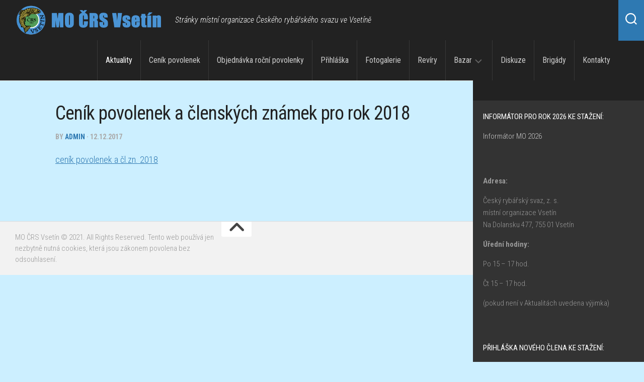

--- FILE ---
content_type: text/html; charset=UTF-8
request_url: http://www.mocrsvsetin.g6.cz/cenik-povolenek-a-clenskych-znamek-pro-rok-2018/
body_size: 11547
content:
<!DOCTYPE html> 
<html class="no-js" lang="cs">

<head>
	<meta charset="UTF-8">
	<meta name="viewport" content="width=device-width, initial-scale=1.0">
	<link rel="profile" href="https://gmpg.org/xfn/11">
		<link rel="pingback" href="http://www.mocrsvsetin.g6.cz/xmlrpc.php">
		
	<title>Ceník povolenek a členských známek pro rok 2018 &#8211; MO ČRS Vsetín</title>
<meta name='robots' content='max-image-preview:large' />
<script>document.documentElement.className = document.documentElement.className.replace("no-js","js");</script>
<link rel='dns-prefetch' href='//fonts.googleapis.com' />
<link rel="alternate" type="application/rss+xml" title="MO ČRS Vsetín &raquo; RSS zdroj" href="http://www.mocrsvsetin.g6.cz/feed/" />
<link rel="alternate" type="application/rss+xml" title="MO ČRS Vsetín &raquo; RSS komentářů" href="http://www.mocrsvsetin.g6.cz/comments/feed/" />
<link rel="alternate" type="application/rss+xml" title="MO ČRS Vsetín &raquo; RSS komentářů pro Ceník povolenek a členských známek pro rok 2018" href="http://www.mocrsvsetin.g6.cz/cenik-povolenek-a-clenskych-znamek-pro-rok-2018/feed/" />
<link rel="alternate" title="oEmbed (JSON)" type="application/json+oembed" href="http://www.mocrsvsetin.g6.cz/wp-json/oembed/1.0/embed?url=http%3A%2F%2Fwww.mocrsvsetin.g6.cz%2Fcenik-povolenek-a-clenskych-znamek-pro-rok-2018%2F" />
<link rel="alternate" title="oEmbed (XML)" type="text/xml+oembed" href="http://www.mocrsvsetin.g6.cz/wp-json/oembed/1.0/embed?url=http%3A%2F%2Fwww.mocrsvsetin.g6.cz%2Fcenik-povolenek-a-clenskych-znamek-pro-rok-2018%2F&#038;format=xml" />
<style id='wp-img-auto-sizes-contain-inline-css' type='text/css'>
img:is([sizes=auto i],[sizes^="auto," i]){contain-intrinsic-size:3000px 1500px}
/*# sourceURL=wp-img-auto-sizes-contain-inline-css */
</style>
<style id='wp-emoji-styles-inline-css' type='text/css'>

	img.wp-smiley, img.emoji {
		display: inline !important;
		border: none !important;
		box-shadow: none !important;
		height: 1em !important;
		width: 1em !important;
		margin: 0 0.07em !important;
		vertical-align: -0.1em !important;
		background: none !important;
		padding: 0 !important;
	}
/*# sourceURL=wp-emoji-styles-inline-css */
</style>
<style id='wp-block-library-inline-css' type='text/css'>
:root{--wp-block-synced-color:#7a00df;--wp-block-synced-color--rgb:122,0,223;--wp-bound-block-color:var(--wp-block-synced-color);--wp-editor-canvas-background:#ddd;--wp-admin-theme-color:#007cba;--wp-admin-theme-color--rgb:0,124,186;--wp-admin-theme-color-darker-10:#006ba1;--wp-admin-theme-color-darker-10--rgb:0,107,160.5;--wp-admin-theme-color-darker-20:#005a87;--wp-admin-theme-color-darker-20--rgb:0,90,135;--wp-admin-border-width-focus:2px}@media (min-resolution:192dpi){:root{--wp-admin-border-width-focus:1.5px}}.wp-element-button{cursor:pointer}:root .has-very-light-gray-background-color{background-color:#eee}:root .has-very-dark-gray-background-color{background-color:#313131}:root .has-very-light-gray-color{color:#eee}:root .has-very-dark-gray-color{color:#313131}:root .has-vivid-green-cyan-to-vivid-cyan-blue-gradient-background{background:linear-gradient(135deg,#00d084,#0693e3)}:root .has-purple-crush-gradient-background{background:linear-gradient(135deg,#34e2e4,#4721fb 50%,#ab1dfe)}:root .has-hazy-dawn-gradient-background{background:linear-gradient(135deg,#faaca8,#dad0ec)}:root .has-subdued-olive-gradient-background{background:linear-gradient(135deg,#fafae1,#67a671)}:root .has-atomic-cream-gradient-background{background:linear-gradient(135deg,#fdd79a,#004a59)}:root .has-nightshade-gradient-background{background:linear-gradient(135deg,#330968,#31cdcf)}:root .has-midnight-gradient-background{background:linear-gradient(135deg,#020381,#2874fc)}:root{--wp--preset--font-size--normal:16px;--wp--preset--font-size--huge:42px}.has-regular-font-size{font-size:1em}.has-larger-font-size{font-size:2.625em}.has-normal-font-size{font-size:var(--wp--preset--font-size--normal)}.has-huge-font-size{font-size:var(--wp--preset--font-size--huge)}.has-text-align-center{text-align:center}.has-text-align-left{text-align:left}.has-text-align-right{text-align:right}.has-fit-text{white-space:nowrap!important}#end-resizable-editor-section{display:none}.aligncenter{clear:both}.items-justified-left{justify-content:flex-start}.items-justified-center{justify-content:center}.items-justified-right{justify-content:flex-end}.items-justified-space-between{justify-content:space-between}.screen-reader-text{border:0;clip-path:inset(50%);height:1px;margin:-1px;overflow:hidden;padding:0;position:absolute;width:1px;word-wrap:normal!important}.screen-reader-text:focus{background-color:#ddd;clip-path:none;color:#444;display:block;font-size:1em;height:auto;left:5px;line-height:normal;padding:15px 23px 14px;text-decoration:none;top:5px;width:auto;z-index:100000}html :where(.has-border-color){border-style:solid}html :where([style*=border-top-color]){border-top-style:solid}html :where([style*=border-right-color]){border-right-style:solid}html :where([style*=border-bottom-color]){border-bottom-style:solid}html :where([style*=border-left-color]){border-left-style:solid}html :where([style*=border-width]){border-style:solid}html :where([style*=border-top-width]){border-top-style:solid}html :where([style*=border-right-width]){border-right-style:solid}html :where([style*=border-bottom-width]){border-bottom-style:solid}html :where([style*=border-left-width]){border-left-style:solid}html :where(img[class*=wp-image-]){height:auto;max-width:100%}:where(figure){margin:0 0 1em}html :where(.is-position-sticky){--wp-admin--admin-bar--position-offset:var(--wp-admin--admin-bar--height,0px)}@media screen and (max-width:600px){html :where(.is-position-sticky){--wp-admin--admin-bar--position-offset:0px}}

/*# sourceURL=wp-block-library-inline-css */
</style><style id='global-styles-inline-css' type='text/css'>
:root{--wp--preset--aspect-ratio--square: 1;--wp--preset--aspect-ratio--4-3: 4/3;--wp--preset--aspect-ratio--3-4: 3/4;--wp--preset--aspect-ratio--3-2: 3/2;--wp--preset--aspect-ratio--2-3: 2/3;--wp--preset--aspect-ratio--16-9: 16/9;--wp--preset--aspect-ratio--9-16: 9/16;--wp--preset--color--black: #000000;--wp--preset--color--cyan-bluish-gray: #abb8c3;--wp--preset--color--white: #ffffff;--wp--preset--color--pale-pink: #f78da7;--wp--preset--color--vivid-red: #cf2e2e;--wp--preset--color--luminous-vivid-orange: #ff6900;--wp--preset--color--luminous-vivid-amber: #fcb900;--wp--preset--color--light-green-cyan: #7bdcb5;--wp--preset--color--vivid-green-cyan: #00d084;--wp--preset--color--pale-cyan-blue: #8ed1fc;--wp--preset--color--vivid-cyan-blue: #0693e3;--wp--preset--color--vivid-purple: #9b51e0;--wp--preset--gradient--vivid-cyan-blue-to-vivid-purple: linear-gradient(135deg,rgb(6,147,227) 0%,rgb(155,81,224) 100%);--wp--preset--gradient--light-green-cyan-to-vivid-green-cyan: linear-gradient(135deg,rgb(122,220,180) 0%,rgb(0,208,130) 100%);--wp--preset--gradient--luminous-vivid-amber-to-luminous-vivid-orange: linear-gradient(135deg,rgb(252,185,0) 0%,rgb(255,105,0) 100%);--wp--preset--gradient--luminous-vivid-orange-to-vivid-red: linear-gradient(135deg,rgb(255,105,0) 0%,rgb(207,46,46) 100%);--wp--preset--gradient--very-light-gray-to-cyan-bluish-gray: linear-gradient(135deg,rgb(238,238,238) 0%,rgb(169,184,195) 100%);--wp--preset--gradient--cool-to-warm-spectrum: linear-gradient(135deg,rgb(74,234,220) 0%,rgb(151,120,209) 20%,rgb(207,42,186) 40%,rgb(238,44,130) 60%,rgb(251,105,98) 80%,rgb(254,248,76) 100%);--wp--preset--gradient--blush-light-purple: linear-gradient(135deg,rgb(255,206,236) 0%,rgb(152,150,240) 100%);--wp--preset--gradient--blush-bordeaux: linear-gradient(135deg,rgb(254,205,165) 0%,rgb(254,45,45) 50%,rgb(107,0,62) 100%);--wp--preset--gradient--luminous-dusk: linear-gradient(135deg,rgb(255,203,112) 0%,rgb(199,81,192) 50%,rgb(65,88,208) 100%);--wp--preset--gradient--pale-ocean: linear-gradient(135deg,rgb(255,245,203) 0%,rgb(182,227,212) 50%,rgb(51,167,181) 100%);--wp--preset--gradient--electric-grass: linear-gradient(135deg,rgb(202,248,128) 0%,rgb(113,206,126) 100%);--wp--preset--gradient--midnight: linear-gradient(135deg,rgb(2,3,129) 0%,rgb(40,116,252) 100%);--wp--preset--font-size--small: 13px;--wp--preset--font-size--medium: 20px;--wp--preset--font-size--large: 36px;--wp--preset--font-size--x-large: 42px;--wp--preset--spacing--20: 0.44rem;--wp--preset--spacing--30: 0.67rem;--wp--preset--spacing--40: 1rem;--wp--preset--spacing--50: 1.5rem;--wp--preset--spacing--60: 2.25rem;--wp--preset--spacing--70: 3.38rem;--wp--preset--spacing--80: 5.06rem;--wp--preset--shadow--natural: 6px 6px 9px rgba(0, 0, 0, 0.2);--wp--preset--shadow--deep: 12px 12px 50px rgba(0, 0, 0, 0.4);--wp--preset--shadow--sharp: 6px 6px 0px rgba(0, 0, 0, 0.2);--wp--preset--shadow--outlined: 6px 6px 0px -3px rgb(255, 255, 255), 6px 6px rgb(0, 0, 0);--wp--preset--shadow--crisp: 6px 6px 0px rgb(0, 0, 0);}:where(.is-layout-flex){gap: 0.5em;}:where(.is-layout-grid){gap: 0.5em;}body .is-layout-flex{display: flex;}.is-layout-flex{flex-wrap: wrap;align-items: center;}.is-layout-flex > :is(*, div){margin: 0;}body .is-layout-grid{display: grid;}.is-layout-grid > :is(*, div){margin: 0;}:where(.wp-block-columns.is-layout-flex){gap: 2em;}:where(.wp-block-columns.is-layout-grid){gap: 2em;}:where(.wp-block-post-template.is-layout-flex){gap: 1.25em;}:where(.wp-block-post-template.is-layout-grid){gap: 1.25em;}.has-black-color{color: var(--wp--preset--color--black) !important;}.has-cyan-bluish-gray-color{color: var(--wp--preset--color--cyan-bluish-gray) !important;}.has-white-color{color: var(--wp--preset--color--white) !important;}.has-pale-pink-color{color: var(--wp--preset--color--pale-pink) !important;}.has-vivid-red-color{color: var(--wp--preset--color--vivid-red) !important;}.has-luminous-vivid-orange-color{color: var(--wp--preset--color--luminous-vivid-orange) !important;}.has-luminous-vivid-amber-color{color: var(--wp--preset--color--luminous-vivid-amber) !important;}.has-light-green-cyan-color{color: var(--wp--preset--color--light-green-cyan) !important;}.has-vivid-green-cyan-color{color: var(--wp--preset--color--vivid-green-cyan) !important;}.has-pale-cyan-blue-color{color: var(--wp--preset--color--pale-cyan-blue) !important;}.has-vivid-cyan-blue-color{color: var(--wp--preset--color--vivid-cyan-blue) !important;}.has-vivid-purple-color{color: var(--wp--preset--color--vivid-purple) !important;}.has-black-background-color{background-color: var(--wp--preset--color--black) !important;}.has-cyan-bluish-gray-background-color{background-color: var(--wp--preset--color--cyan-bluish-gray) !important;}.has-white-background-color{background-color: var(--wp--preset--color--white) !important;}.has-pale-pink-background-color{background-color: var(--wp--preset--color--pale-pink) !important;}.has-vivid-red-background-color{background-color: var(--wp--preset--color--vivid-red) !important;}.has-luminous-vivid-orange-background-color{background-color: var(--wp--preset--color--luminous-vivid-orange) !important;}.has-luminous-vivid-amber-background-color{background-color: var(--wp--preset--color--luminous-vivid-amber) !important;}.has-light-green-cyan-background-color{background-color: var(--wp--preset--color--light-green-cyan) !important;}.has-vivid-green-cyan-background-color{background-color: var(--wp--preset--color--vivid-green-cyan) !important;}.has-pale-cyan-blue-background-color{background-color: var(--wp--preset--color--pale-cyan-blue) !important;}.has-vivid-cyan-blue-background-color{background-color: var(--wp--preset--color--vivid-cyan-blue) !important;}.has-vivid-purple-background-color{background-color: var(--wp--preset--color--vivid-purple) !important;}.has-black-border-color{border-color: var(--wp--preset--color--black) !important;}.has-cyan-bluish-gray-border-color{border-color: var(--wp--preset--color--cyan-bluish-gray) !important;}.has-white-border-color{border-color: var(--wp--preset--color--white) !important;}.has-pale-pink-border-color{border-color: var(--wp--preset--color--pale-pink) !important;}.has-vivid-red-border-color{border-color: var(--wp--preset--color--vivid-red) !important;}.has-luminous-vivid-orange-border-color{border-color: var(--wp--preset--color--luminous-vivid-orange) !important;}.has-luminous-vivid-amber-border-color{border-color: var(--wp--preset--color--luminous-vivid-amber) !important;}.has-light-green-cyan-border-color{border-color: var(--wp--preset--color--light-green-cyan) !important;}.has-vivid-green-cyan-border-color{border-color: var(--wp--preset--color--vivid-green-cyan) !important;}.has-pale-cyan-blue-border-color{border-color: var(--wp--preset--color--pale-cyan-blue) !important;}.has-vivid-cyan-blue-border-color{border-color: var(--wp--preset--color--vivid-cyan-blue) !important;}.has-vivid-purple-border-color{border-color: var(--wp--preset--color--vivid-purple) !important;}.has-vivid-cyan-blue-to-vivid-purple-gradient-background{background: var(--wp--preset--gradient--vivid-cyan-blue-to-vivid-purple) !important;}.has-light-green-cyan-to-vivid-green-cyan-gradient-background{background: var(--wp--preset--gradient--light-green-cyan-to-vivid-green-cyan) !important;}.has-luminous-vivid-amber-to-luminous-vivid-orange-gradient-background{background: var(--wp--preset--gradient--luminous-vivid-amber-to-luminous-vivid-orange) !important;}.has-luminous-vivid-orange-to-vivid-red-gradient-background{background: var(--wp--preset--gradient--luminous-vivid-orange-to-vivid-red) !important;}.has-very-light-gray-to-cyan-bluish-gray-gradient-background{background: var(--wp--preset--gradient--very-light-gray-to-cyan-bluish-gray) !important;}.has-cool-to-warm-spectrum-gradient-background{background: var(--wp--preset--gradient--cool-to-warm-spectrum) !important;}.has-blush-light-purple-gradient-background{background: var(--wp--preset--gradient--blush-light-purple) !important;}.has-blush-bordeaux-gradient-background{background: var(--wp--preset--gradient--blush-bordeaux) !important;}.has-luminous-dusk-gradient-background{background: var(--wp--preset--gradient--luminous-dusk) !important;}.has-pale-ocean-gradient-background{background: var(--wp--preset--gradient--pale-ocean) !important;}.has-electric-grass-gradient-background{background: var(--wp--preset--gradient--electric-grass) !important;}.has-midnight-gradient-background{background: var(--wp--preset--gradient--midnight) !important;}.has-small-font-size{font-size: var(--wp--preset--font-size--small) !important;}.has-medium-font-size{font-size: var(--wp--preset--font-size--medium) !important;}.has-large-font-size{font-size: var(--wp--preset--font-size--large) !important;}.has-x-large-font-size{font-size: var(--wp--preset--font-size--x-large) !important;}
/*# sourceURL=global-styles-inline-css */
</style>

<style id='classic-theme-styles-inline-css' type='text/css'>
/*! This file is auto-generated */
.wp-block-button__link{color:#fff;background-color:#32373c;border-radius:9999px;box-shadow:none;text-decoration:none;padding:calc(.667em + 2px) calc(1.333em + 2px);font-size:1.125em}.wp-block-file__button{background:#32373c;color:#fff;text-decoration:none}
/*# sourceURL=/wp-includes/css/classic-themes.min.css */
</style>
<link rel='stylesheet' id='contact-form-7-css' href='http://www.mocrsvsetin.g6.cz/wp-content/plugins/contact-form-7/includes/css/styles.css?ver=6.1.4' type='text/css' media='all' />
<link rel='stylesheet' id='readspec-style-css' href='http://www.mocrsvsetin.g6.cz/wp-content/themes/readspec/style.css?ver=6.9' type='text/css' media='all' />
<style id='readspec-style-inline-css' type='text/css'>
body { font-family: "Roboto Condensed", Arial, sans-serif; }
.sidebar .widget { padding-left: 20px; padding-right: 20px; padding-top: 20px; }

::selection { background-color: #2e79b2; }
::-moz-selection { background-color: #2e79b2; }

a,
.themeform label .required,
.post-hover:hover .post-title a,
.post-title a:hover,
.post-nav li a:hover i,
.content .post-nav li a:hover i,
.post-related a:hover,
.widget_rss ul li a,
#footer .widget_rss ul li a,
.widget_calendar a,
#footer .widget_calendar a,
.alx-tab .tab-item-category a,
.alx-posts .post-item-category a,
.alx-tab li:hover .tab-item-title a,
.alx-tab li:hover .tab-item-comment a,
.alx-posts li:hover .post-item-title a,
.dark .widget a:hover,
.dark .widget_rss ul li a,
.dark .widget_calendar a,
.dark .alx-tab .tab-item-category a,
.dark .alx-posts .post-item-category a,
.dark .alx-tab li:hover .tab-item-title a,
.dark .alx-tab li:hover .tab-item-comment a,
.dark .alx-posts li:hover .post-item-title a,
.comment-tabs li.active a,
.comment-awaiting-moderation,
.child-menu a:hover,
.child-menu .current_page_item > a,
.wp-pagenavi a { color: #2e79b2; }

.themeform input[type="button"],
.themeform input[type="reset"],
.themeform input[type="submit"],
.themeform button[type="button"],
.themeform button[type="reset"],
.themeform button[type="submit"],
.sidebar-toggle,
.toggle-search,
.search-expand,
#profile,
.format-circle,
.post-tags a:hover,
.widget_calendar caption,
.dark .widget_calendar caption,
.author-bio .bio-avatar:after,
.commentlist li.bypostauthor > .comment-body:after,
.commentlist li.comment-author-admin > .comment-body:after,
.jp-play-bar,
.jp-volume-bar-value { background-color: #2e79b2; }

.post-format .format-container { border-color: #2e79b2; }

.alx-tabs-nav li.active a,
.dark .alx-tabs-nav li.active a,
.comment-tabs li.active a,
.wp-pagenavi a:hover,
.wp-pagenavi a:active,
.wp-pagenavi span.current { border-bottom-color: #2e79b2!important; }				
				
img { -webkit-border-radius: 4px; border-radius: 4px; }
.site-title a, .site-description { color: #ffffff; }

/*# sourceURL=readspec-style-inline-css */
</style>
<link rel='stylesheet' id='readspec-responsive-css' href='http://www.mocrsvsetin.g6.cz/wp-content/themes/readspec/responsive.css?ver=6.9' type='text/css' media='all' />
<link rel='stylesheet' id='readspec-font-awesome-css' href='http://www.mocrsvsetin.g6.cz/wp-content/themes/readspec/fonts/all.min.css?ver=6.9' type='text/css' media='all' />
<link rel='stylesheet' id='roboto-condensed-css' href='//fonts.googleapis.com/css?family=Roboto+Condensed%3A400%2C300italic%2C300%2C400italic%2C700&#038;subset=latin%2Clatin-ext&#038;ver=6.9' type='text/css' media='all' />
<script type="text/javascript" src="http://www.mocrsvsetin.g6.cz/wp-includes/js/jquery/jquery.min.js?ver=3.7.1" id="jquery-core-js"></script>
<script type="text/javascript" src="http://www.mocrsvsetin.g6.cz/wp-includes/js/jquery/jquery-migrate.min.js?ver=3.4.1" id="jquery-migrate-js"></script>
<script type="text/javascript" src="http://www.mocrsvsetin.g6.cz/wp-content/themes/readspec/js/slick.min.js?ver=6.9" id="readspec-slick-js"></script>
<link rel="https://api.w.org/" href="http://www.mocrsvsetin.g6.cz/wp-json/" /><link rel="alternate" title="JSON" type="application/json" href="http://www.mocrsvsetin.g6.cz/wp-json/wp/v2/posts/1830" /><link rel="EditURI" type="application/rsd+xml" title="RSD" href="http://www.mocrsvsetin.g6.cz/xmlrpc.php?rsd" />
<meta name="generator" content="WordPress 6.9" />
<link rel="canonical" href="http://www.mocrsvsetin.g6.cz/cenik-povolenek-a-clenskych-znamek-pro-rok-2018/" />
<link rel='shortlink' href='http://www.mocrsvsetin.g6.cz/?p=1830' />
			<style type="text/css">
				.gllr_image_row {
					clear: both;
				}
			</style>
			<style type="text/css" id="custom-background-css">
body.custom-background { background-color: #ccefff; }
</style>
	<link rel="icon" href="http://www.mocrsvsetin.g6.cz/wp-content/uploads/2012/11/logo-CRS-VsetinII-60x59.gif" sizes="32x32" />
<link rel="icon" href="http://www.mocrsvsetin.g6.cz/wp-content/uploads/2012/11/logo-CRS-VsetinII-300x300.gif" sizes="192x192" />
<link rel="apple-touch-icon" href="http://www.mocrsvsetin.g6.cz/wp-content/uploads/2012/11/logo-CRS-VsetinII-190x190.gif" />
<meta name="msapplication-TileImage" content="http://www.mocrsvsetin.g6.cz/wp-content/uploads/2012/11/logo-CRS-VsetinII-300x300.gif" />
<style id="kirki-inline-styles"></style><link rel='stylesheet' id='dashicons-css' href='http://www.mocrsvsetin.g6.cz/wp-includes/css/dashicons.min.css?ver=6.9' type='text/css' media='all' />
<link rel='stylesheet' id='gllr_stylesheet-css' href='http://www.mocrsvsetin.g6.cz/wp-content/plugins/gallery-plugin/css/frontend_style.css?ver=4.7.7' type='text/css' media='all' />
<link rel='stylesheet' id='gllr_fancybox_stylesheet-css' href='http://www.mocrsvsetin.g6.cz/wp-content/plugins/gallery-plugin/fancybox/jquery.fancybox.min.css?ver=4.7.7' type='text/css' media='all' />
</head>

<body class="wp-singular post-template-default single single-post postid-1830 single-format-standard custom-background wp-custom-logo wp-theme-readspec gllr_readspec col-2cl full-width topbar-enabled mobile-menu">


<a class="skip-link screen-reader-text" href="#page">Skip to content</a>

<div id="wrapper">

	<header id="header" class="group nav-menu-dropdown-left">

		<div id="topbar" class="group">
		
			<p class="site-title"><a href="http://www.mocrsvsetin.g6.cz/" rel="home"><img src="http://www.mocrsvsetin.g6.cz/wp-content/uploads/2021/09/Logo-MO-CRS-Vsetin-napis.png" alt="MO ČRS Vsetín"></a></p>
							<p class="site-description">Stránky místní organizace Českého rybářského svazu ve Vsetíně</p>
						
							<div id="wrap-nav-mobile" class="wrap-nav">
							<nav id="nav-mobile-nav" class="main-navigation nav-menu">
			<button class="menu-toggle" aria-controls="primary-menu" aria-expanded="false">
				<span class="screen-reader-text">Expand Menu</span><div class="menu-toggle-icon"><span></span><span></span><span></span></div>			</button>
			<div class="menu-horni-container"><ul id="nav-mobile" class="menu"><li id="menu-item-2727" class="menu-item menu-item-type-taxonomy menu-item-object-category current-post-ancestor current-menu-parent current-post-parent menu-item-2727"><span class="menu-item-wrapper"><a href="http://www.mocrsvsetin.g6.cz/category/aktuality/"><span class="screen-reader-text">Current Page Parent </span>Aktuality</a></span></li>
<li id="menu-item-6677" class="menu-item menu-item-type-post_type menu-item-object-page menu-item-6677"><span class="menu-item-wrapper"><a href="http://www.mocrsvsetin.g6.cz/cenik-povolenek-2/">Ceník povolenek</a></span></li>
<li id="menu-item-42035" class="menu-item menu-item-type-post_type menu-item-object-page menu-item-42035"><span class="menu-item-wrapper"><a href="http://www.mocrsvsetin.g6.cz/objednavkapovolenky/">Objednávka roční povolenky</a></span></li>
<li id="menu-item-1986" class="menu-item menu-item-type-post_type menu-item-object-page menu-item-1986"><span class="menu-item-wrapper"><a href="http://www.mocrsvsetin.g6.cz/prihlaska/">Přihláška</a></span></li>
<li id="menu-item-389" class="menu-item menu-item-type-post_type menu-item-object-page menu-item-389"><span class="menu-item-wrapper"><a href="http://www.mocrsvsetin.g6.cz/fotogalerie/">Fotogalerie</a></span></li>
<li id="menu-item-390" class="menu-item menu-item-type-post_type menu-item-object-page menu-item-390"><span class="menu-item-wrapper"><a href="http://www.mocrsvsetin.g6.cz/reviry/">Revíry</a></span></li>
<li id="menu-item-727" class="menu-item menu-item-type-custom menu-item-object-custom menu-item-has-children menu-item-727"><span class="menu-item-wrapper has-arrow"><a>Bazar</a><button onClick="alxMediaMenu.toggleItem(this)"><span class="screen-reader-text">Toggle Child Menu</span><svg class="svg-icon" aria-hidden="true" role="img" focusable="false" xmlns="http://www.w3.org/2000/svg" width="14" height="8" viewBox="0 0 20 12"><polygon fill="" fill-rule="evenodd" points="1319.899 365.778 1327.678 358 1329.799 360.121 1319.899 370.021 1310 360.121 1312.121 358" transform="translate(-1310 -358)"></polygon></svg></button></span>
<ul class="sub-menu">
	<li id="menu-item-725" class="menu-item menu-item-type-taxonomy menu-item-object-category menu-item-725"><span class="menu-item-wrapper"><a href="http://www.mocrsvsetin.g6.cz/category/bazar/prodej-bazar/">Prodej</a></span></li>
	<li id="menu-item-1147" class="menu-item menu-item-type-taxonomy menu-item-object-category menu-item-1147"><span class="menu-item-wrapper"><a href="http://www.mocrsvsetin.g6.cz/category/bazar/koupe/">Koupě</a></span></li>
	<li id="menu-item-736" class="menu-item menu-item-type-post_type menu-item-object-page menu-item-736"><span class="menu-item-wrapper"><a href="http://www.mocrsvsetin.g6.cz/bazar/">Přidat inzerát</a></span></li>
</ul>
</li>
<li id="menu-item-388" class="menu-item menu-item-type-post_type menu-item-object-page menu-item-388"><span class="menu-item-wrapper"><a href="http://www.mocrsvsetin.g6.cz/diskuze/">Diskuze</a></span></li>
<li id="menu-item-1157" class="menu-item menu-item-type-post_type menu-item-object-page menu-item-1157"><span class="menu-item-wrapper"><a href="http://www.mocrsvsetin.g6.cz/brigady/">Brigády</a></span></li>
<li id="menu-item-391" class="menu-item menu-item-type-post_type menu-item-object-page menu-item-391"><span class="menu-item-wrapper"><a href="http://www.mocrsvsetin.g6.cz/kontakt/">Kontakty</a></span></li>
</ul></div>		</nav>
						</div>
						
							<div id="wrap-nav-topbar" class="wrap-nav">
							<nav id="nav-topbar-nav" class="main-navigation nav-menu">
			<button class="menu-toggle" aria-controls="primary-menu" aria-expanded="false">
				<span class="screen-reader-text">Expand Menu</span><div class="menu-toggle-icon"><span></span><span></span><span></span></div>			</button>
			<div class="menu-horni-container"><ul id="nav-topbar" class="menu"><li class="menu-item menu-item-type-taxonomy menu-item-object-category current-post-ancestor current-menu-parent current-post-parent menu-item-2727"><span class="menu-item-wrapper"><a href="http://www.mocrsvsetin.g6.cz/category/aktuality/"><span class="screen-reader-text">Current Page Parent </span>Aktuality</a></span></li>
<li class="menu-item menu-item-type-post_type menu-item-object-page menu-item-6677"><span class="menu-item-wrapper"><a href="http://www.mocrsvsetin.g6.cz/cenik-povolenek-2/">Ceník povolenek</a></span></li>
<li class="menu-item menu-item-type-post_type menu-item-object-page menu-item-42035"><span class="menu-item-wrapper"><a href="http://www.mocrsvsetin.g6.cz/objednavkapovolenky/">Objednávka roční povolenky</a></span></li>
<li class="menu-item menu-item-type-post_type menu-item-object-page menu-item-1986"><span class="menu-item-wrapper"><a href="http://www.mocrsvsetin.g6.cz/prihlaska/">Přihláška</a></span></li>
<li class="menu-item menu-item-type-post_type menu-item-object-page menu-item-389"><span class="menu-item-wrapper"><a href="http://www.mocrsvsetin.g6.cz/fotogalerie/">Fotogalerie</a></span></li>
<li class="menu-item menu-item-type-post_type menu-item-object-page menu-item-390"><span class="menu-item-wrapper"><a href="http://www.mocrsvsetin.g6.cz/reviry/">Revíry</a></span></li>
<li class="menu-item menu-item-type-custom menu-item-object-custom menu-item-has-children menu-item-727"><span class="menu-item-wrapper has-arrow"><a>Bazar</a><button onClick="alxMediaMenu.toggleItem(this)"><span class="screen-reader-text">Toggle Child Menu</span><svg class="svg-icon" aria-hidden="true" role="img" focusable="false" xmlns="http://www.w3.org/2000/svg" width="14" height="8" viewBox="0 0 20 12"><polygon fill="" fill-rule="evenodd" points="1319.899 365.778 1327.678 358 1329.799 360.121 1319.899 370.021 1310 360.121 1312.121 358" transform="translate(-1310 -358)"></polygon></svg></button></span>
<ul class="sub-menu">
	<li class="menu-item menu-item-type-taxonomy menu-item-object-category menu-item-725"><span class="menu-item-wrapper"><a href="http://www.mocrsvsetin.g6.cz/category/bazar/prodej-bazar/">Prodej</a></span></li>
	<li class="menu-item menu-item-type-taxonomy menu-item-object-category menu-item-1147"><span class="menu-item-wrapper"><a href="http://www.mocrsvsetin.g6.cz/category/bazar/koupe/">Koupě</a></span></li>
	<li class="menu-item menu-item-type-post_type menu-item-object-page menu-item-736"><span class="menu-item-wrapper"><a href="http://www.mocrsvsetin.g6.cz/bazar/">Přidat inzerát</a></span></li>
</ul>
</li>
<li class="menu-item menu-item-type-post_type menu-item-object-page menu-item-388"><span class="menu-item-wrapper"><a href="http://www.mocrsvsetin.g6.cz/diskuze/">Diskuze</a></span></li>
<li class="menu-item menu-item-type-post_type menu-item-object-page menu-item-1157"><span class="menu-item-wrapper"><a href="http://www.mocrsvsetin.g6.cz/brigady/">Brigády</a></span></li>
<li class="menu-item menu-item-type-post_type menu-item-object-page menu-item-391"><span class="menu-item-wrapper"><a href="http://www.mocrsvsetin.g6.cz/kontakt/">Kontakty</a></span></li>
</ul></div>		</nav>
						</div>
					
							<div class="container">
					<div class="container-inner">
						<div class="search-trap-focus">
							<button class="toggle-search">
								<svg class="svg-icon" id="svg-search" aria-hidden="true" role="img" focusable="false" xmlns="http://www.w3.org/2000/svg" width="23" height="23" viewBox="0 0 23 23"><path d="M38.710696,48.0601792 L43,52.3494831 L41.3494831,54 L37.0601792,49.710696 C35.2632422,51.1481185 32.9839107,52.0076499 30.5038249,52.0076499 C24.7027226,52.0076499 20,47.3049272 20,41.5038249 C20,35.7027226 24.7027226,31 30.5038249,31 C36.3049272,31 41.0076499,35.7027226 41.0076499,41.5038249 C41.0076499,43.9839107 40.1481185,46.2632422 38.710696,48.0601792 Z M36.3875844,47.1716785 C37.8030221,45.7026647 38.6734666,43.7048964 38.6734666,41.5038249 C38.6734666,36.9918565 35.0157934,33.3341833 30.5038249,33.3341833 C25.9918565,33.3341833 22.3341833,36.9918565 22.3341833,41.5038249 C22.3341833,46.0157934 25.9918565,49.6734666 30.5038249,49.6734666 C32.7048964,49.6734666 34.7026647,48.8030221 36.1716785,47.3875844 C36.2023931,47.347638 36.2360451,47.3092237 36.2726343,47.2726343 C36.3092237,47.2360451 36.347638,47.2023931 36.3875844,47.1716785 Z" transform="translate(-20 -31)"></path></svg>
								<svg class="svg-icon" id="svg-close" aria-hidden="true" role="img" focusable="false" xmlns="http://www.w3.org/2000/svg" width="23" height="23" viewBox="0 0 16 16"><polygon fill="" fill-rule="evenodd" points="6.852 7.649 .399 1.195 1.445 .149 7.899 6.602 14.352 .149 15.399 1.195 8.945 7.649 15.399 14.102 14.352 15.149 7.899 8.695 1.445 15.149 .399 14.102"></polygon></svg>
							</button>
							<div class="search-expand">
								<div class="search-expand-inner">
									<form method="get" class="searchform themeform" action="http://www.mocrsvsetin.g6.cz/">
	<div>
		<input type="text" class="search" name="s" onblur="if(this.value=='')this.value='To search type and hit enter';" onfocus="if(this.value=='To search type and hit enter')this.value='';" value="To search type and hit enter" />
	</div>
</form>								</div>
							</div>
						</div>
					</div><!--/.container-inner-->
				</div><!--/.container-->
						
		</nav><!--/#topbar-->
		
				
	</header><!--/#header-->
	
	<div class="container" id="page">
		<div class="container-inner">			
			<div class="main">
				<div class="main-inner group">
<div class="content">

	<div class="page-title group">
	<div class="content-inner">
		<div class="pad group">

			<ul class="meta-single group">
			<li class="category"><a href="http://www.mocrsvsetin.g6.cz/category/aktuality/" rel="category tag">Aktuality</a></li>
					</ul>
		
		
		</div><!--/.pad-->
	</div><!--/.content-inner-->
</div><!--/.page-title-->
	<div class="content-inner">	
		<div class="pad group">
			
							<article class="post-1830 post type-post status-publish format-standard hentry category-aktuality">	
						
						<h1 class="post-title">Ceník povolenek a členských známek pro rok 2018</h1>
						
						<div class="post-meta group">
							by <a href="http://www.mocrsvsetin.g6.cz/author/david-molek/" title="Příspěvky od admin" rel="author">admin</a> &middot; 12.12.2017						</div>
						
												
						<div class="clear"></div>
						
						<div class="entry themeform">	
							<p><a href="http://www.mocrsvsetin.g6.cz/wp-content/uploads/2017/12/ceník-povolenek-a-čl.zn_.-2018.docx">ceník povolenek a čl.zn. 2018</a></p>
														<div class="clear"></div>				
						</div><!--/.entry-->
					
				</article><!--/.post-->				
						
			<div class="clear"></div>
			
						
						
			<div class="clear"></div>
			
						
					
					
			
<div id="comments" class="themeform">
	
	
					<!-- comments closed, no comments -->
			
		
	
</div><!--/#comments-->			
		</div><!--/.pad-->
	</div><!--/.content-inner-->
	
		<div id="position-subfooter"></div>
	<footer id="footer">
		
				
				
				
		<div class="container" id="footer-bottom">
			<div class="container-inner">
				
				<a id="back-to-top" href="#"><i class="fas fa-angle-up"></i></a>
				
				<div class="pad group">
					
					<div class="grid one-half">
						
												
						<div id="copyright">
															<p>MO ČRS Vsetín © 2021. All Rights Reserved. Tento web používá jen nezbytně nutná cookies, která jsou zákonem povolena bez odsouhlasení.</p>
													</div><!--/#copyright-->
						
												
					</div>
					
					<div class="grid one-half last">	
											</div>
				
				</div><!--/.pad-->
				
			</div><!--/.container-inner-->
		</div><!--/.container-->
		
	</footer><!--/#footer-->	
</div><!--/.content-->


	<div class="sidebar s1 dark">
		
		<a class="sidebar-toggle" title="Expand Sidebar"><i class="fa icon-sidebar-toggle"></i></a>
		
		<div class="sidebar-content">
		
			<div id="profile">
															</div>
							<ul class="social-links"></ul>						
						
						
			<div id="text-10" class="widget widget_text"><h3 class="group"><span>INFORMÁTOR pro rok 2026 ke stažení:</span></h3>			<div class="textwidget"><p><a href="http://www.mocrsvsetin.g6.cz/wp-content/uploads/2025/11/Informator-2026.pdf">Informátor MO 2026</a></p>
</div>
		</div><div id="text-8" class="widget widget_text">			<div class="textwidget"><p><strong>Adresa:</strong></p>
<p>Český rybářský svaz, z. s.<br />
místní organizace Vsetín<br />
Na Dolansku 477, 755 01 Vsetín</p>
<p><strong>Úřední hodiny:</strong></p>
<p>Po 15 &#8211; 17 hod.</p>
<p>Čt 15 &#8211; 17 hod.</p>
<p>(pokud není v Aktualitách uvedena výjimka)</p>
</div>
		</div><div id="text-9" class="widget widget_text"><h3 class="group"><span>Přihláška nového člena ke stažení:</span></h3>			<div class="textwidget"><p><a href="http://www.mocrsvsetin.g6.cz/wp-content/uploads/2018/06/P%C5%99ihl%C3%A1%C5%A1ka-nov%C3%A9ho-%C4%8Dlena-%C4%8CRS.docx">Přihláška člena ČRS</a></p>
</div>
		</div><div id="archives-4" class="widget widget_archive"><h3 class="group"><span>Archivy</span></h3>		<label class="screen-reader-text" for="archives-dropdown-4">Archivy</label>
		<select id="archives-dropdown-4" name="archive-dropdown">
			
			<option value="">Vybrat měsíc</option>
				<option value='http://www.mocrsvsetin.g6.cz/2026/01/'> Leden 2026 </option>
	<option value='http://www.mocrsvsetin.g6.cz/2025/12/'> Prosinec 2025 </option>
	<option value='http://www.mocrsvsetin.g6.cz/2025/11/'> Listopad 2025 </option>
	<option value='http://www.mocrsvsetin.g6.cz/2025/10/'> Říjen 2025 </option>
	<option value='http://www.mocrsvsetin.g6.cz/2025/09/'> Září 2025 </option>
	<option value='http://www.mocrsvsetin.g6.cz/2025/08/'> Srpen 2025 </option>
	<option value='http://www.mocrsvsetin.g6.cz/2025/07/'> Červenec 2025 </option>
	<option value='http://www.mocrsvsetin.g6.cz/2025/06/'> Červen 2025 </option>
	<option value='http://www.mocrsvsetin.g6.cz/2025/05/'> Květen 2025 </option>
	<option value='http://www.mocrsvsetin.g6.cz/2025/04/'> Duben 2025 </option>
	<option value='http://www.mocrsvsetin.g6.cz/2025/03/'> Březen 2025 </option>
	<option value='http://www.mocrsvsetin.g6.cz/2025/02/'> Únor 2025 </option>
	<option value='http://www.mocrsvsetin.g6.cz/2025/01/'> Leden 2025 </option>
	<option value='http://www.mocrsvsetin.g6.cz/2024/12/'> Prosinec 2024 </option>
	<option value='http://www.mocrsvsetin.g6.cz/2024/11/'> Listopad 2024 </option>
	<option value='http://www.mocrsvsetin.g6.cz/2024/10/'> Říjen 2024 </option>
	<option value='http://www.mocrsvsetin.g6.cz/2024/09/'> Září 2024 </option>
	<option value='http://www.mocrsvsetin.g6.cz/2024/08/'> Srpen 2024 </option>
	<option value='http://www.mocrsvsetin.g6.cz/2024/06/'> Červen 2024 </option>
	<option value='http://www.mocrsvsetin.g6.cz/2024/05/'> Květen 2024 </option>
	<option value='http://www.mocrsvsetin.g6.cz/2024/04/'> Duben 2024 </option>
	<option value='http://www.mocrsvsetin.g6.cz/2024/03/'> Březen 2024 </option>
	<option value='http://www.mocrsvsetin.g6.cz/2024/02/'> Únor 2024 </option>
	<option value='http://www.mocrsvsetin.g6.cz/2024/01/'> Leden 2024 </option>
	<option value='http://www.mocrsvsetin.g6.cz/2023/12/'> Prosinec 2023 </option>
	<option value='http://www.mocrsvsetin.g6.cz/2023/11/'> Listopad 2023 </option>
	<option value='http://www.mocrsvsetin.g6.cz/2023/10/'> Říjen 2023 </option>
	<option value='http://www.mocrsvsetin.g6.cz/2023/09/'> Září 2023 </option>
	<option value='http://www.mocrsvsetin.g6.cz/2023/08/'> Srpen 2023 </option>
	<option value='http://www.mocrsvsetin.g6.cz/2023/06/'> Červen 2023 </option>
	<option value='http://www.mocrsvsetin.g6.cz/2023/05/'> Květen 2023 </option>
	<option value='http://www.mocrsvsetin.g6.cz/2023/04/'> Duben 2023 </option>
	<option value='http://www.mocrsvsetin.g6.cz/2023/03/'> Březen 2023 </option>
	<option value='http://www.mocrsvsetin.g6.cz/2023/02/'> Únor 2023 </option>
	<option value='http://www.mocrsvsetin.g6.cz/2023/01/'> Leden 2023 </option>
	<option value='http://www.mocrsvsetin.g6.cz/2022/12/'> Prosinec 2022 </option>
	<option value='http://www.mocrsvsetin.g6.cz/2022/11/'> Listopad 2022 </option>
	<option value='http://www.mocrsvsetin.g6.cz/2022/10/'> Říjen 2022 </option>
	<option value='http://www.mocrsvsetin.g6.cz/2022/09/'> Září 2022 </option>
	<option value='http://www.mocrsvsetin.g6.cz/2022/08/'> Srpen 2022 </option>
	<option value='http://www.mocrsvsetin.g6.cz/2022/07/'> Červenec 2022 </option>
	<option value='http://www.mocrsvsetin.g6.cz/2022/06/'> Červen 2022 </option>
	<option value='http://www.mocrsvsetin.g6.cz/2022/05/'> Květen 2022 </option>
	<option value='http://www.mocrsvsetin.g6.cz/2022/04/'> Duben 2022 </option>
	<option value='http://www.mocrsvsetin.g6.cz/2022/03/'> Březen 2022 </option>
	<option value='http://www.mocrsvsetin.g6.cz/2022/02/'> Únor 2022 </option>
	<option value='http://www.mocrsvsetin.g6.cz/2021/12/'> Prosinec 2021 </option>
	<option value='http://www.mocrsvsetin.g6.cz/2021/11/'> Listopad 2021 </option>
	<option value='http://www.mocrsvsetin.g6.cz/2021/10/'> Říjen 2021 </option>
	<option value='http://www.mocrsvsetin.g6.cz/2021/09/'> Září 2021 </option>
	<option value='http://www.mocrsvsetin.g6.cz/2021/08/'> Srpen 2021 </option>
	<option value='http://www.mocrsvsetin.g6.cz/2021/07/'> Červenec 2021 </option>
	<option value='http://www.mocrsvsetin.g6.cz/2021/06/'> Červen 2021 </option>
	<option value='http://www.mocrsvsetin.g6.cz/2021/05/'> Květen 2021 </option>
	<option value='http://www.mocrsvsetin.g6.cz/2021/04/'> Duben 2021 </option>
	<option value='http://www.mocrsvsetin.g6.cz/2021/03/'> Březen 2021 </option>
	<option value='http://www.mocrsvsetin.g6.cz/2021/01/'> Leden 2021 </option>
	<option value='http://www.mocrsvsetin.g6.cz/2020/12/'> Prosinec 2020 </option>
	<option value='http://www.mocrsvsetin.g6.cz/2020/11/'> Listopad 2020 </option>
	<option value='http://www.mocrsvsetin.g6.cz/2020/10/'> Říjen 2020 </option>
	<option value='http://www.mocrsvsetin.g6.cz/2020/09/'> Září 2020 </option>
	<option value='http://www.mocrsvsetin.g6.cz/2020/08/'> Srpen 2020 </option>
	<option value='http://www.mocrsvsetin.g6.cz/2020/07/'> Červenec 2020 </option>
	<option value='http://www.mocrsvsetin.g6.cz/2020/06/'> Červen 2020 </option>
	<option value='http://www.mocrsvsetin.g6.cz/2020/05/'> Květen 2020 </option>
	<option value='http://www.mocrsvsetin.g6.cz/2020/04/'> Duben 2020 </option>
	<option value='http://www.mocrsvsetin.g6.cz/2020/03/'> Březen 2020 </option>
	<option value='http://www.mocrsvsetin.g6.cz/2020/02/'> Únor 2020 </option>
	<option value='http://www.mocrsvsetin.g6.cz/2020/01/'> Leden 2020 </option>
	<option value='http://www.mocrsvsetin.g6.cz/2019/12/'> Prosinec 2019 </option>
	<option value='http://www.mocrsvsetin.g6.cz/2019/11/'> Listopad 2019 </option>
	<option value='http://www.mocrsvsetin.g6.cz/2019/10/'> Říjen 2019 </option>
	<option value='http://www.mocrsvsetin.g6.cz/2019/09/'> Září 2019 </option>
	<option value='http://www.mocrsvsetin.g6.cz/2019/08/'> Srpen 2019 </option>
	<option value='http://www.mocrsvsetin.g6.cz/2019/07/'> Červenec 2019 </option>
	<option value='http://www.mocrsvsetin.g6.cz/2019/06/'> Červen 2019 </option>
	<option value='http://www.mocrsvsetin.g6.cz/2019/05/'> Květen 2019 </option>
	<option value='http://www.mocrsvsetin.g6.cz/2019/04/'> Duben 2019 </option>
	<option value='http://www.mocrsvsetin.g6.cz/2019/03/'> Březen 2019 </option>
	<option value='http://www.mocrsvsetin.g6.cz/2019/02/'> Únor 2019 </option>
	<option value='http://www.mocrsvsetin.g6.cz/2019/01/'> Leden 2019 </option>
	<option value='http://www.mocrsvsetin.g6.cz/2018/12/'> Prosinec 2018 </option>
	<option value='http://www.mocrsvsetin.g6.cz/2018/11/'> Listopad 2018 </option>
	<option value='http://www.mocrsvsetin.g6.cz/2018/10/'> Říjen 2018 </option>
	<option value='http://www.mocrsvsetin.g6.cz/2018/09/'> Září 2018 </option>
	<option value='http://www.mocrsvsetin.g6.cz/2018/08/'> Srpen 2018 </option>
	<option value='http://www.mocrsvsetin.g6.cz/2018/07/'> Červenec 2018 </option>
	<option value='http://www.mocrsvsetin.g6.cz/2018/06/'> Červen 2018 </option>
	<option value='http://www.mocrsvsetin.g6.cz/2018/05/'> Květen 2018 </option>
	<option value='http://www.mocrsvsetin.g6.cz/2018/04/'> Duben 2018 </option>
	<option value='http://www.mocrsvsetin.g6.cz/2018/03/'> Březen 2018 </option>
	<option value='http://www.mocrsvsetin.g6.cz/2018/02/'> Únor 2018 </option>
	<option value='http://www.mocrsvsetin.g6.cz/2018/01/'> Leden 2018 </option>
	<option value='http://www.mocrsvsetin.g6.cz/2017/12/'> Prosinec 2017 </option>
	<option value='http://www.mocrsvsetin.g6.cz/2017/11/'> Listopad 2017 </option>
	<option value='http://www.mocrsvsetin.g6.cz/2017/10/'> Říjen 2017 </option>
	<option value='http://www.mocrsvsetin.g6.cz/2017/09/'> Září 2017 </option>
	<option value='http://www.mocrsvsetin.g6.cz/2017/08/'> Srpen 2017 </option>
	<option value='http://www.mocrsvsetin.g6.cz/2017/06/'> Červen 2017 </option>
	<option value='http://www.mocrsvsetin.g6.cz/2017/05/'> Květen 2017 </option>
	<option value='http://www.mocrsvsetin.g6.cz/2017/04/'> Duben 2017 </option>
	<option value='http://www.mocrsvsetin.g6.cz/2017/03/'> Březen 2017 </option>
	<option value='http://www.mocrsvsetin.g6.cz/2017/02/'> Únor 2017 </option>
	<option value='http://www.mocrsvsetin.g6.cz/2017/01/'> Leden 2017 </option>
	<option value='http://www.mocrsvsetin.g6.cz/2016/12/'> Prosinec 2016 </option>
	<option value='http://www.mocrsvsetin.g6.cz/2016/11/'> Listopad 2016 </option>
	<option value='http://www.mocrsvsetin.g6.cz/2016/10/'> Říjen 2016 </option>
	<option value='http://www.mocrsvsetin.g6.cz/2016/09/'> Září 2016 </option>
	<option value='http://www.mocrsvsetin.g6.cz/2016/08/'> Srpen 2016 </option>
	<option value='http://www.mocrsvsetin.g6.cz/2016/06/'> Červen 2016 </option>
	<option value='http://www.mocrsvsetin.g6.cz/2016/05/'> Květen 2016 </option>
	<option value='http://www.mocrsvsetin.g6.cz/2016/04/'> Duben 2016 </option>
	<option value='http://www.mocrsvsetin.g6.cz/2016/03/'> Březen 2016 </option>
	<option value='http://www.mocrsvsetin.g6.cz/2016/02/'> Únor 2016 </option>
	<option value='http://www.mocrsvsetin.g6.cz/2016/01/'> Leden 2016 </option>
	<option value='http://www.mocrsvsetin.g6.cz/2015/12/'> Prosinec 2015 </option>
	<option value='http://www.mocrsvsetin.g6.cz/2015/11/'> Listopad 2015 </option>
	<option value='http://www.mocrsvsetin.g6.cz/2015/10/'> Říjen 2015 </option>
	<option value='http://www.mocrsvsetin.g6.cz/2015/09/'> Září 2015 </option>
	<option value='http://www.mocrsvsetin.g6.cz/2015/08/'> Srpen 2015 </option>
	<option value='http://www.mocrsvsetin.g6.cz/2015/06/'> Červen 2015 </option>
	<option value='http://www.mocrsvsetin.g6.cz/2015/05/'> Květen 2015 </option>
	<option value='http://www.mocrsvsetin.g6.cz/2015/04/'> Duben 2015 </option>
	<option value='http://www.mocrsvsetin.g6.cz/2015/03/'> Březen 2015 </option>
	<option value='http://www.mocrsvsetin.g6.cz/2015/02/'> Únor 2015 </option>
	<option value='http://www.mocrsvsetin.g6.cz/2014/12/'> Prosinec 2014 </option>
	<option value='http://www.mocrsvsetin.g6.cz/2014/11/'> Listopad 2014 </option>
	<option value='http://www.mocrsvsetin.g6.cz/2014/10/'> Říjen 2014 </option>
	<option value='http://www.mocrsvsetin.g6.cz/2014/09/'> Září 2014 </option>
	<option value='http://www.mocrsvsetin.g6.cz/2014/08/'> Srpen 2014 </option>
	<option value='http://www.mocrsvsetin.g6.cz/2014/07/'> Červenec 2014 </option>
	<option value='http://www.mocrsvsetin.g6.cz/2014/06/'> Červen 2014 </option>
	<option value='http://www.mocrsvsetin.g6.cz/2014/05/'> Květen 2014 </option>
	<option value='http://www.mocrsvsetin.g6.cz/2014/04/'> Duben 2014 </option>
	<option value='http://www.mocrsvsetin.g6.cz/2014/03/'> Březen 2014 </option>
	<option value='http://www.mocrsvsetin.g6.cz/2014/02/'> Únor 2014 </option>
	<option value='http://www.mocrsvsetin.g6.cz/2013/10/'> Říjen 2013 </option>
	<option value='http://www.mocrsvsetin.g6.cz/2013/09/'> Září 2013 </option>
	<option value='http://www.mocrsvsetin.g6.cz/2013/08/'> Srpen 2013 </option>
	<option value='http://www.mocrsvsetin.g6.cz/2013/06/'> Červen 2013 </option>
	<option value='http://www.mocrsvsetin.g6.cz/2013/05/'> Květen 2013 </option>
	<option value='http://www.mocrsvsetin.g6.cz/2013/04/'> Duben 2013 </option>
	<option value='http://www.mocrsvsetin.g6.cz/2013/03/'> Březen 2013 </option>
	<option value='http://www.mocrsvsetin.g6.cz/2013/02/'> Únor 2013 </option>
	<option value='http://www.mocrsvsetin.g6.cz/2013/01/'> Leden 2013 </option>
	<option value='http://www.mocrsvsetin.g6.cz/2012/12/'> Prosinec 2012 </option>

		</select>

			<script type="text/javascript">
/* <![CDATA[ */

( ( dropdownId ) => {
	const dropdown = document.getElementById( dropdownId );
	function onSelectChange() {
		setTimeout( () => {
			if ( 'escape' === dropdown.dataset.lastkey ) {
				return;
			}
			if ( dropdown.value ) {
				document.location.href = dropdown.value;
			}
		}, 250 );
	}
	function onKeyUp( event ) {
		if ( 'Escape' === event.key ) {
			dropdown.dataset.lastkey = 'escape';
		} else {
			delete dropdown.dataset.lastkey;
		}
	}
	function onClick() {
		delete dropdown.dataset.lastkey;
	}
	dropdown.addEventListener( 'keyup', onKeyUp );
	dropdown.addEventListener( 'click', onClick );
	dropdown.addEventListener( 'change', onSelectChange );
})( "archives-dropdown-4" );

//# sourceURL=WP_Widget_Archives%3A%3Awidget
/* ]]> */
</script>
</div>			
		</div><!--/.sidebar-content-->
		
	</div><!--/.sidebar-->

		

				</div><!--/.main-inner-->
			</div><!--/.main-->			
		</div><!--/.container-inner-->
	</div><!--/.container-->

	<div id="position-footer"></div>
	
</div><!--/#wrapper-->

<script type="speculationrules">
{"prefetch":[{"source":"document","where":{"and":[{"href_matches":"/*"},{"not":{"href_matches":["/wp-*.php","/wp-admin/*","/wp-content/uploads/*","/wp-content/*","/wp-content/plugins/*","/wp-content/themes/readspec/*","/*\\?(.+)"]}},{"not":{"selector_matches":"a[rel~=\"nofollow\"]"}},{"not":{"selector_matches":".no-prefetch, .no-prefetch a"}}]},"eagerness":"conservative"}]}
</script>
	<script>
	/(trident|msie)/i.test(navigator.userAgent)&&document.getElementById&&window.addEventListener&&window.addEventListener("hashchange",function(){var t,e=location.hash.substring(1);/^[A-z0-9_-]+$/.test(e)&&(t=document.getElementById(e))&&(/^(?:a|select|input|button|textarea)$/i.test(t.tagName)||(t.tabIndex=-1),t.focus())},!1);
	</script>
	<script type="text/javascript" src="http://www.mocrsvsetin.g6.cz/wp-includes/js/dist/hooks.min.js?ver=dd5603f07f9220ed27f1" id="wp-hooks-js"></script>
<script type="text/javascript" src="http://www.mocrsvsetin.g6.cz/wp-includes/js/dist/i18n.min.js?ver=c26c3dc7bed366793375" id="wp-i18n-js"></script>
<script type="text/javascript" id="wp-i18n-js-after">
/* <![CDATA[ */
wp.i18n.setLocaleData( { 'text direction\u0004ltr': [ 'ltr' ] } );
//# sourceURL=wp-i18n-js-after
/* ]]> */
</script>
<script type="text/javascript" src="http://www.mocrsvsetin.g6.cz/wp-content/plugins/contact-form-7/includes/swv/js/index.js?ver=6.1.4" id="swv-js"></script>
<script type="text/javascript" id="contact-form-7-js-translations">
/* <![CDATA[ */
( function( domain, translations ) {
	var localeData = translations.locale_data[ domain ] || translations.locale_data.messages;
	localeData[""].domain = domain;
	wp.i18n.setLocaleData( localeData, domain );
} )( "contact-form-7", {"translation-revision-date":"2025-12-03 20:20:51+0000","generator":"GlotPress\/4.0.3","domain":"messages","locale_data":{"messages":{"":{"domain":"messages","plural-forms":"nplurals=3; plural=(n == 1) ? 0 : ((n >= 2 && n <= 4) ? 1 : 2);","lang":"cs_CZ"},"This contact form is placed in the wrong place.":["Tento kontaktn\u00ed formul\u00e1\u0159 je um\u00edst\u011bn na \u0161patn\u00e9m m\u00edst\u011b."],"Error:":["Chyba:"]}},"comment":{"reference":"includes\/js\/index.js"}} );
//# sourceURL=contact-form-7-js-translations
/* ]]> */
</script>
<script type="text/javascript" id="contact-form-7-js-before">
/* <![CDATA[ */
var wpcf7 = {
    "api": {
        "root": "http:\/\/www.mocrsvsetin.g6.cz\/wp-json\/",
        "namespace": "contact-form-7\/v1"
    }
};
//# sourceURL=contact-form-7-js-before
/* ]]> */
</script>
<script type="text/javascript" src="http://www.mocrsvsetin.g6.cz/wp-content/plugins/contact-form-7/includes/js/index.js?ver=6.1.4" id="contact-form-7-js"></script>
<script type="text/javascript" src="http://www.mocrsvsetin.g6.cz/wp-content/themes/readspec/js/jquery.fitvids.js?ver=6.9" id="readspec-fitvids-js"></script>
<script type="text/javascript" src="http://www.mocrsvsetin.g6.cz/wp-content/themes/readspec/js/scripts.js?ver=6.9" id="readspec-scripts-js"></script>
<script type="text/javascript" src="http://www.mocrsvsetin.g6.cz/wp-includes/js/comment-reply.min.js?ver=6.9" id="comment-reply-js" async="async" data-wp-strategy="async" fetchpriority="low"></script>
<script type="text/javascript" src="http://www.mocrsvsetin.g6.cz/wp-content/themes/readspec/js/nav.js?ver=1691994494" id="readspec-nav-script-js"></script>
<script type="text/javascript" id="gllr_enable_lightbox_ios-js-after">
/* <![CDATA[ */
			( function( $ ){
				$( document ).ready( function() {
					$( '#fancybox-overlay' ).css( {
						'width' : $( document ).width()
					} );
				} );
			} )( jQuery );
			
//# sourceURL=gllr_enable_lightbox_ios-js-after
/* ]]> */
</script>
<script id="wp-emoji-settings" type="application/json">
{"baseUrl":"https://s.w.org/images/core/emoji/17.0.2/72x72/","ext":".png","svgUrl":"https://s.w.org/images/core/emoji/17.0.2/svg/","svgExt":".svg","source":{"concatemoji":"http://www.mocrsvsetin.g6.cz/wp-includes/js/wp-emoji-release.min.js?ver=6.9"}}
</script>
<script type="module">
/* <![CDATA[ */
/*! This file is auto-generated */
const a=JSON.parse(document.getElementById("wp-emoji-settings").textContent),o=(window._wpemojiSettings=a,"wpEmojiSettingsSupports"),s=["flag","emoji"];function i(e){try{var t={supportTests:e,timestamp:(new Date).valueOf()};sessionStorage.setItem(o,JSON.stringify(t))}catch(e){}}function c(e,t,n){e.clearRect(0,0,e.canvas.width,e.canvas.height),e.fillText(t,0,0);t=new Uint32Array(e.getImageData(0,0,e.canvas.width,e.canvas.height).data);e.clearRect(0,0,e.canvas.width,e.canvas.height),e.fillText(n,0,0);const a=new Uint32Array(e.getImageData(0,0,e.canvas.width,e.canvas.height).data);return t.every((e,t)=>e===a[t])}function p(e,t){e.clearRect(0,0,e.canvas.width,e.canvas.height),e.fillText(t,0,0);var n=e.getImageData(16,16,1,1);for(let e=0;e<n.data.length;e++)if(0!==n.data[e])return!1;return!0}function u(e,t,n,a){switch(t){case"flag":return n(e,"\ud83c\udff3\ufe0f\u200d\u26a7\ufe0f","\ud83c\udff3\ufe0f\u200b\u26a7\ufe0f")?!1:!n(e,"\ud83c\udde8\ud83c\uddf6","\ud83c\udde8\u200b\ud83c\uddf6")&&!n(e,"\ud83c\udff4\udb40\udc67\udb40\udc62\udb40\udc65\udb40\udc6e\udb40\udc67\udb40\udc7f","\ud83c\udff4\u200b\udb40\udc67\u200b\udb40\udc62\u200b\udb40\udc65\u200b\udb40\udc6e\u200b\udb40\udc67\u200b\udb40\udc7f");case"emoji":return!a(e,"\ud83e\u1fac8")}return!1}function f(e,t,n,a){let r;const o=(r="undefined"!=typeof WorkerGlobalScope&&self instanceof WorkerGlobalScope?new OffscreenCanvas(300,150):document.createElement("canvas")).getContext("2d",{willReadFrequently:!0}),s=(o.textBaseline="top",o.font="600 32px Arial",{});return e.forEach(e=>{s[e]=t(o,e,n,a)}),s}function r(e){var t=document.createElement("script");t.src=e,t.defer=!0,document.head.appendChild(t)}a.supports={everything:!0,everythingExceptFlag:!0},new Promise(t=>{let n=function(){try{var e=JSON.parse(sessionStorage.getItem(o));if("object"==typeof e&&"number"==typeof e.timestamp&&(new Date).valueOf()<e.timestamp+604800&&"object"==typeof e.supportTests)return e.supportTests}catch(e){}return null}();if(!n){if("undefined"!=typeof Worker&&"undefined"!=typeof OffscreenCanvas&&"undefined"!=typeof URL&&URL.createObjectURL&&"undefined"!=typeof Blob)try{var e="postMessage("+f.toString()+"("+[JSON.stringify(s),u.toString(),c.toString(),p.toString()].join(",")+"));",a=new Blob([e],{type:"text/javascript"});const r=new Worker(URL.createObjectURL(a),{name:"wpTestEmojiSupports"});return void(r.onmessage=e=>{i(n=e.data),r.terminate(),t(n)})}catch(e){}i(n=f(s,u,c,p))}t(n)}).then(e=>{for(const n in e)a.supports[n]=e[n],a.supports.everything=a.supports.everything&&a.supports[n],"flag"!==n&&(a.supports.everythingExceptFlag=a.supports.everythingExceptFlag&&a.supports[n]);var t;a.supports.everythingExceptFlag=a.supports.everythingExceptFlag&&!a.supports.flag,a.supports.everything||((t=a.source||{}).concatemoji?r(t.concatemoji):t.wpemoji&&t.twemoji&&(r(t.twemoji),r(t.wpemoji)))});
//# sourceURL=http://www.mocrsvsetin.g6.cz/wp-includes/js/wp-emoji-loader.min.js
/* ]]> */
</script>
</body>
</html>

--- FILE ---
content_type: application/javascript
request_url: http://www.mocrsvsetin.g6.cz/wp-content/themes/readspec/js/scripts.js?ver=6.9
body_size: 1828
content:
/*
	scripts.js
	
	License: GNU General Public License v3.0
	License URI: http://www.gnu.org/licenses/gpl-3.0.html
	
	Copyright: (c) 2013 Alexander "Alx" Agnarson, http://alx.media
*/

"use strict";

jQuery(document).ready(function($) {

/*  Toggle header search
/* ------------------------------------ */
	$('.toggle-search').on('click', function() {
		$('.toggle-search').toggleClass('active');
		$('.search-expand').fadeToggle(250);
            setTimeout(function(){
                $('.search-expand input').focus();
            }, 300);
	});
	
/*  Scroll to top
/* ------------------------------------ */
	$('a#back-to-top').on('click', function() {
		$('html, body').animate({scrollTop:0},'slow');
		return false;
	});
	
/*  Tabs widget
/* ------------------------------------ */	
	(function() {
		var $tabsNav       = $('.alx-tabs-nav'),
			$tabsNavLis    = $tabsNav.children('li'),
			$tabsContainer = $('.alx-tabs-container');

		$tabsNav.each(function() {
			var $this = $(this);
			$this.next().children('.alx-tab').stop(true,true).hide()
			.siblings( $this.find('a').attr('href') ).show();
			$this.children('li').first().addClass('active').stop(true,true).show();
		});

		$tabsNavLis.on('click', function(e) {
			var $this = $(this);

			$this.siblings().removeClass('active').end()
			.addClass('active');
			
			$this.parent().next().children('.alx-tab').stop(true,true).hide()
			.siblings( $this.find('a').attr('href') ).fadeIn();
			e.preventDefault();
		}).children( window.location.hash ? 'a[href="' + window.location.hash + '"]' : 'a:first' ).trigger('click');

	})();
	
/*  Comments / pingbacks tabs
/* ------------------------------------ */	
	$('.comment-tabs li').on('click', function() {
		$('.comment-tabs li').removeClass('active');
		$(this).addClass('active');
		$('.comment-tab').hide();
		var selected_tab = $(this).find('a').attr('href');
		$(selected_tab).fadeIn();
		return false;
	});

/*  Table odd row class
/* ------------------------------------ */
	$('table tr:odd').addClass('alt');

/*  Sidebar collapse
/* ------------------------------------ */
	$('body').addClass('s1-collapse');
	$('body').addClass('s2-collapse');
	
	$('.s1 .sidebar-toggle').on('click', function() {
		$('body').toggleClass('s1-collapse').toggleClass('s1-expand');
		if ($('body').is('.s2-expand')) { 
			$('body').toggleClass('s2-expand').toggleClass('s2-collapse');
		}
	});
	$('.s2 .sidebar-toggle').on('click', function() {
		$('body').toggleClass('s2-collapse').toggleClass('s2-expand');
		if ($('body').is('.s1-expand')) { 
			$('body').toggleClass('s1-expand').toggleClass('s1-collapse');
		}
	});

/*  Move footer element
/* ------------------------------------ */
	// Optimization: Store the references outside the event handler:
    var $window = $(window);
     
	function checkWidth() {
	var windowsize = $window.width();
	if (windowsize < 719) {
		//if the window is greater than 767px wide move the entire div.
		$("#footer").appendTo("#position-footer");
	} else {
		//move the div back
		var footerRow = document.getElementById('footer');
		$('#position-subfooter').before(footerRow);
		}
	}
    // Execute on load
    checkWidth();
    // Bind event listener
    $(window).resize(checkWidth);
	
/*  Fitvids
/* ------------------------------------ */
	function responsiveVideo() {
			if ( $().fitVids ) {
				$('#wrapper').fitVids();
			}	
		}
		
	responsiveVideo();

/*  Slick featured
/* ------------------------------------ */
	$('.slick-featured').slick({
		dots: true,
		infinite: true,
		speed: 300,
		slidesToShow: 1,
		appendArrows: '.slick-featured-nav',
		appendDots: '.slick-featured-dots',
		adaptiveHeight: true
	});
	
/*  Slick image slides
/* ------------------------------------ */
	$('.slick-slides').slick({
		dots: true,
		infinite: true,
		speed: 300,
		slidesToShow: 1,
		appendArrows: '.slick-slides-nav',
		appendDots: '.slick-slides-dots',
		adaptiveHeight: true
	});	

/*  Trap focus
/* ------------------------------------ */	
	// add all the elements inside modal which you want to make focusable
	const  focusableElements =
		'button, [href], input, select, textarea, [tabindex]:not([tabindex="-1"])';
	const modal = document.querySelector('.search-trap-focus'); // select the modal by it's id

	if ( modal ) { 
		const firstFocusableElement = modal.querySelectorAll(focusableElements)[0]; // get first element to be focused inside modal
		const focusableContent = modal.querySelectorAll(focusableElements);
		const lastFocusableElement = focusableContent[focusableContent.length - 1]; // get last element to be focused inside modal


		document.addEventListener('keydown', function(e) {
		  let isTabPressed = e.key === 'Tab' || e.keyCode === 9;

		  if (!isTabPressed) {
			return;
		  }

		  if (e.shiftKey) { // if shift key pressed for shift + tab combination
			if (document.activeElement === firstFocusableElement) {
			  lastFocusableElement.focus(); // add focus for the last focusable element
			  e.preventDefault();
			}
		  } else { // if tab key is pressed
			if (document.activeElement === lastFocusableElement) { // if focused has reached to last focusable element then focus first focusable element after pressing tab
			  firstFocusableElement.focus(); // add focus for the first focusable element
			  e.preventDefault();
			}
		  }
		});	
	}
	
});